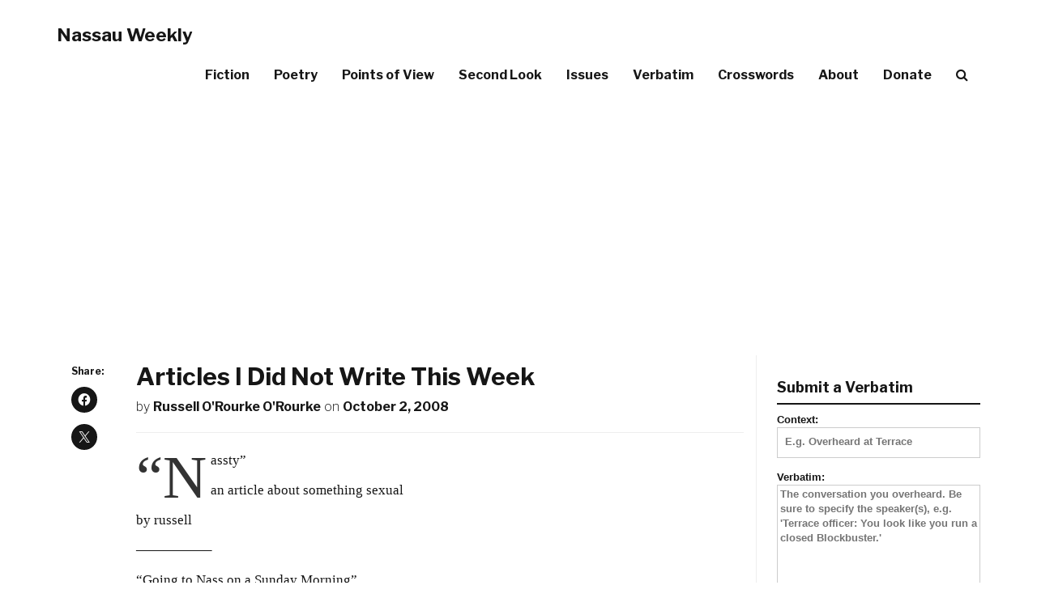

--- FILE ---
content_type: text/html; charset=UTF-8
request_url: http://nassauweekly.com/articles-i-did-not-write-week/
body_size: 14119
content:
<!DOCTYPE html>
<html lang="en-US">
<head>
<meta charset="UTF-8">
<meta name="viewport" content="width=device-width, initial-scale=1">
<link rel="profile" href="http://gmpg.org/xfn/11">
<link rel="pingback" href="http://nassauweekly.com/xmlrpc.php">

	<!-- Let's add this ad! -->
    <!-- HTML5 Shim and Respond.js IE8 support of HTML5 elements and media queries -->
    <!-- WARNING: Respond.js doesn't work if you view the page via file:// -->
    <!--[if lt IE 9]>
        <script src="https://oss.maxcdn.com/libs/html5shiv/3.7.0/html5shiv.js"></script>
        <script src="https://oss.maxcdn.com/libs/respond.js/1.4.2/respond.min.js"></script>
    <![endif]-->

<meta name='robots' content='index, follow, max-image-preview:large, max-snippet:-1, max-video-preview:-1' />

	<!-- This site is optimized with the Yoast SEO plugin v26.5 - https://yoast.com/wordpress/plugins/seo/ -->
	<title>Articles I Did Not Write This Week - Nassau Weekly</title>
	<meta name="description" content="A selection of articles (in progress) by Russell O&#039;Rourke." />
	<link rel="canonical" href="https://nassauweekly.com/articles-i-did-not-write-week/" />
	<meta property="og:locale" content="en_US" />
	<meta property="og:type" content="article" />
	<meta property="og:title" content="Articles I Did Not Write This Week - Nassau Weekly" />
	<meta property="og:description" content="A selection of articles (in progress) by Russell O&#039;Rourke." />
	<meta property="og:url" content="https://nassauweekly.com/articles-i-did-not-write-week/" />
	<meta property="og:site_name" content="Nassau Weekly" />
	<meta property="article:publisher" content="http://www.facebook.com/thenassauweekly/" />
	<meta property="article:published_time" content="2008-10-03T00:00:00+00:00" />
	<meta property="article:modified_time" content="2013-03-17T19:35:33+00:00" />
	<meta property="og:image" content="https://nassauweekly.com/wp-content/uploads/2017/09/10641206_810325342322931_1464220283891563528_n.png" />
	<meta property="og:image:width" content="250" />
	<meta property="og:image:height" content="250" />
	<meta property="og:image:type" content="image/png" />
	<meta name="author" content="nassauweekly" />
	<meta name="twitter:card" content="summary_large_image" />
	<meta name="twitter:creator" content="@nassau_weekly" />
	<meta name="twitter:site" content="@nassau_weekly" />
	<meta name="twitter:label1" content="Written by" />
	<meta name="twitter:data1" content="&lt;a href=&quot;https://nassauweekly.com/byline/russell-orourke-orourke/&quot; rel=&quot;tag&quot;&gt;Russell O&#039;Rourke O&#039;Rourke&lt;/a&gt;" />
	<meta name="twitter:label2" content="Est. reading time" />
	<meta name="twitter:data2" content="2 minutes" />
	<script type="application/ld+json" class="yoast-schema-graph">{"@context":"https://schema.org","@graph":[{"@type":"WebPage","@id":"https://nassauweekly.com/articles-i-did-not-write-week/","url":"https://nassauweekly.com/articles-i-did-not-write-week/","name":"Articles I Did Not Write This Week - Nassau Weekly","isPartOf":{"@id":"https://nassauweekly.com/#website"},"datePublished":"2008-10-03T00:00:00+00:00","dateModified":"2013-03-17T19:35:33+00:00","author":{"@id":"https://nassauweekly.com/#/schema/person/6f5467a93a3f25c245e1b8db7290dc1e"},"description":"A selection of articles (in progress) by Russell O'Rourke.","breadcrumb":{"@id":"https://nassauweekly.com/articles-i-did-not-write-week/#breadcrumb"},"inLanguage":"en-US","potentialAction":[{"@type":"ReadAction","target":["https://nassauweekly.com/articles-i-did-not-write-week/"]}]},{"@type":"BreadcrumbList","@id":"https://nassauweekly.com/articles-i-did-not-write-week/#breadcrumb","itemListElement":[{"@type":"ListItem","position":1,"name":"Home","item":"https://nassauweekly.com/"},{"@type":"ListItem","position":2,"name":"Blog","item":"https://nassauweekly.com/blog/"},{"@type":"ListItem","position":3,"name":"Articles I Did Not Write This Week"}]},{"@type":"WebSite","@id":"https://nassauweekly.com/#website","url":"https://nassauweekly.com/","name":"Nassau Weekly","description":"Princeton&#039;s alternative weekly newspaper since 1976.","potentialAction":[{"@type":"SearchAction","target":{"@type":"EntryPoint","urlTemplate":"https://nassauweekly.com/?s={search_term_string}"},"query-input":{"@type":"PropertyValueSpecification","valueRequired":true,"valueName":"search_term_string"}}],"inLanguage":"en-US"},{"@type":"Person","@id":"https://nassauweekly.com/#/schema/person/6f5467a93a3f25c245e1b8db7290dc1e","name":"nassauweekly","image":{"@type":"ImageObject","inLanguage":"en-US","@id":"https://nassauweekly.com/#/schema/person/image/","url":"https://secure.gravatar.com/avatar/b63e444c0902a44a69e0ad9186432121e5bcca365a4bb6933fb25e64af4f100b?s=96&d=identicon&r=g","contentUrl":"https://secure.gravatar.com/avatar/b63e444c0902a44a69e0ad9186432121e5bcca365a4bb6933fb25e64af4f100b?s=96&d=identicon&r=g","caption":"nassauweekly"},"url":"https://nassauweekly.com/author/nassauweekly/"}]}</script>
	<!-- / Yoast SEO plugin. -->


<link rel='dns-prefetch' href='//stats.wp.com' />
<link rel='dns-prefetch' href='//maxcdn.bootstrapcdn.com' />
<link rel='dns-prefetch' href='//fonts.googleapis.com' />
<link rel='dns-prefetch' href='//v0.wordpress.com' />
<link rel="alternate" type="application/rss+xml" title="Nassau Weekly &raquo; Feed" href="https://nassauweekly.com/feed/" />
<link rel="alternate" type="application/rss+xml" title="Nassau Weekly &raquo; Comments Feed" href="https://nassauweekly.com/comments/feed/" />
<link rel="alternate" type="application/rss+xml" title="Nassau Weekly &raquo; Articles I Did Not Write This Week Comments Feed" href="https://nassauweekly.com/articles-i-did-not-write-week/feed/" />
<link rel="alternate" title="oEmbed (JSON)" type="application/json+oembed" href="https://nassauweekly.com/wp-json/oembed/1.0/embed?url=https%3A%2F%2Fnassauweekly.com%2Farticles-i-did-not-write-week%2F" />
<link rel="alternate" title="oEmbed (XML)" type="text/xml+oembed" href="https://nassauweekly.com/wp-json/oembed/1.0/embed?url=https%3A%2F%2Fnassauweekly.com%2Farticles-i-did-not-write-week%2F&#038;format=xml" />
<style id='wp-img-auto-sizes-contain-inline-css' type='text/css'>
img:is([sizes=auto i],[sizes^="auto," i]){contain-intrinsic-size:3000px 1500px}
/*# sourceURL=wp-img-auto-sizes-contain-inline-css */
</style>
<style id='wp-emoji-styles-inline-css' type='text/css'>

	img.wp-smiley, img.emoji {
		display: inline !important;
		border: none !important;
		box-shadow: none !important;
		height: 1em !important;
		width: 1em !important;
		margin: 0 0.07em !important;
		vertical-align: -0.1em !important;
		background: none !important;
		padding: 0 !important;
	}
/*# sourceURL=wp-emoji-styles-inline-css */
</style>
<style id='wp-block-library-inline-css' type='text/css'>
:root{--wp-block-synced-color:#7a00df;--wp-block-synced-color--rgb:122,0,223;--wp-bound-block-color:var(--wp-block-synced-color);--wp-editor-canvas-background:#ddd;--wp-admin-theme-color:#007cba;--wp-admin-theme-color--rgb:0,124,186;--wp-admin-theme-color-darker-10:#006ba1;--wp-admin-theme-color-darker-10--rgb:0,107,160.5;--wp-admin-theme-color-darker-20:#005a87;--wp-admin-theme-color-darker-20--rgb:0,90,135;--wp-admin-border-width-focus:2px}@media (min-resolution:192dpi){:root{--wp-admin-border-width-focus:1.5px}}.wp-element-button{cursor:pointer}:root .has-very-light-gray-background-color{background-color:#eee}:root .has-very-dark-gray-background-color{background-color:#313131}:root .has-very-light-gray-color{color:#eee}:root .has-very-dark-gray-color{color:#313131}:root .has-vivid-green-cyan-to-vivid-cyan-blue-gradient-background{background:linear-gradient(135deg,#00d084,#0693e3)}:root .has-purple-crush-gradient-background{background:linear-gradient(135deg,#34e2e4,#4721fb 50%,#ab1dfe)}:root .has-hazy-dawn-gradient-background{background:linear-gradient(135deg,#faaca8,#dad0ec)}:root .has-subdued-olive-gradient-background{background:linear-gradient(135deg,#fafae1,#67a671)}:root .has-atomic-cream-gradient-background{background:linear-gradient(135deg,#fdd79a,#004a59)}:root .has-nightshade-gradient-background{background:linear-gradient(135deg,#330968,#31cdcf)}:root .has-midnight-gradient-background{background:linear-gradient(135deg,#020381,#2874fc)}:root{--wp--preset--font-size--normal:16px;--wp--preset--font-size--huge:42px}.has-regular-font-size{font-size:1em}.has-larger-font-size{font-size:2.625em}.has-normal-font-size{font-size:var(--wp--preset--font-size--normal)}.has-huge-font-size{font-size:var(--wp--preset--font-size--huge)}.has-text-align-center{text-align:center}.has-text-align-left{text-align:left}.has-text-align-right{text-align:right}.has-fit-text{white-space:nowrap!important}#end-resizable-editor-section{display:none}.aligncenter{clear:both}.items-justified-left{justify-content:flex-start}.items-justified-center{justify-content:center}.items-justified-right{justify-content:flex-end}.items-justified-space-between{justify-content:space-between}.screen-reader-text{border:0;clip-path:inset(50%);height:1px;margin:-1px;overflow:hidden;padding:0;position:absolute;width:1px;word-wrap:normal!important}.screen-reader-text:focus{background-color:#ddd;clip-path:none;color:#444;display:block;font-size:1em;height:auto;left:5px;line-height:normal;padding:15px 23px 14px;text-decoration:none;top:5px;width:auto;z-index:100000}html :where(.has-border-color){border-style:solid}html :where([style*=border-top-color]){border-top-style:solid}html :where([style*=border-right-color]){border-right-style:solid}html :where([style*=border-bottom-color]){border-bottom-style:solid}html :where([style*=border-left-color]){border-left-style:solid}html :where([style*=border-width]){border-style:solid}html :where([style*=border-top-width]){border-top-style:solid}html :where([style*=border-right-width]){border-right-style:solid}html :where([style*=border-bottom-width]){border-bottom-style:solid}html :where([style*=border-left-width]){border-left-style:solid}html :where(img[class*=wp-image-]){height:auto;max-width:100%}:where(figure){margin:0 0 1em}html :where(.is-position-sticky){--wp-admin--admin-bar--position-offset:var(--wp-admin--admin-bar--height,0px)}@media screen and (max-width:600px){html :where(.is-position-sticky){--wp-admin--admin-bar--position-offset:0px}}

/*# sourceURL=wp-block-library-inline-css */
</style><style id='global-styles-inline-css' type='text/css'>
:root{--wp--preset--aspect-ratio--square: 1;--wp--preset--aspect-ratio--4-3: 4/3;--wp--preset--aspect-ratio--3-4: 3/4;--wp--preset--aspect-ratio--3-2: 3/2;--wp--preset--aspect-ratio--2-3: 2/3;--wp--preset--aspect-ratio--16-9: 16/9;--wp--preset--aspect-ratio--9-16: 9/16;--wp--preset--color--black: #000000;--wp--preset--color--cyan-bluish-gray: #abb8c3;--wp--preset--color--white: #ffffff;--wp--preset--color--pale-pink: #f78da7;--wp--preset--color--vivid-red: #cf2e2e;--wp--preset--color--luminous-vivid-orange: #ff6900;--wp--preset--color--luminous-vivid-amber: #fcb900;--wp--preset--color--light-green-cyan: #7bdcb5;--wp--preset--color--vivid-green-cyan: #00d084;--wp--preset--color--pale-cyan-blue: #8ed1fc;--wp--preset--color--vivid-cyan-blue: #0693e3;--wp--preset--color--vivid-purple: #9b51e0;--wp--preset--gradient--vivid-cyan-blue-to-vivid-purple: linear-gradient(135deg,rgb(6,147,227) 0%,rgb(155,81,224) 100%);--wp--preset--gradient--light-green-cyan-to-vivid-green-cyan: linear-gradient(135deg,rgb(122,220,180) 0%,rgb(0,208,130) 100%);--wp--preset--gradient--luminous-vivid-amber-to-luminous-vivid-orange: linear-gradient(135deg,rgb(252,185,0) 0%,rgb(255,105,0) 100%);--wp--preset--gradient--luminous-vivid-orange-to-vivid-red: linear-gradient(135deg,rgb(255,105,0) 0%,rgb(207,46,46) 100%);--wp--preset--gradient--very-light-gray-to-cyan-bluish-gray: linear-gradient(135deg,rgb(238,238,238) 0%,rgb(169,184,195) 100%);--wp--preset--gradient--cool-to-warm-spectrum: linear-gradient(135deg,rgb(74,234,220) 0%,rgb(151,120,209) 20%,rgb(207,42,186) 40%,rgb(238,44,130) 60%,rgb(251,105,98) 80%,rgb(254,248,76) 100%);--wp--preset--gradient--blush-light-purple: linear-gradient(135deg,rgb(255,206,236) 0%,rgb(152,150,240) 100%);--wp--preset--gradient--blush-bordeaux: linear-gradient(135deg,rgb(254,205,165) 0%,rgb(254,45,45) 50%,rgb(107,0,62) 100%);--wp--preset--gradient--luminous-dusk: linear-gradient(135deg,rgb(255,203,112) 0%,rgb(199,81,192) 50%,rgb(65,88,208) 100%);--wp--preset--gradient--pale-ocean: linear-gradient(135deg,rgb(255,245,203) 0%,rgb(182,227,212) 50%,rgb(51,167,181) 100%);--wp--preset--gradient--electric-grass: linear-gradient(135deg,rgb(202,248,128) 0%,rgb(113,206,126) 100%);--wp--preset--gradient--midnight: linear-gradient(135deg,rgb(2,3,129) 0%,rgb(40,116,252) 100%);--wp--preset--font-size--small: 13px;--wp--preset--font-size--medium: 20px;--wp--preset--font-size--large: 36px;--wp--preset--font-size--x-large: 42px;--wp--preset--spacing--20: 0.44rem;--wp--preset--spacing--30: 0.67rem;--wp--preset--spacing--40: 1rem;--wp--preset--spacing--50: 1.5rem;--wp--preset--spacing--60: 2.25rem;--wp--preset--spacing--70: 3.38rem;--wp--preset--spacing--80: 5.06rem;--wp--preset--shadow--natural: 6px 6px 9px rgba(0, 0, 0, 0.2);--wp--preset--shadow--deep: 12px 12px 50px rgba(0, 0, 0, 0.4);--wp--preset--shadow--sharp: 6px 6px 0px rgba(0, 0, 0, 0.2);--wp--preset--shadow--outlined: 6px 6px 0px -3px rgb(255, 255, 255), 6px 6px rgb(0, 0, 0);--wp--preset--shadow--crisp: 6px 6px 0px rgb(0, 0, 0);}:where(.is-layout-flex){gap: 0.5em;}:where(.is-layout-grid){gap: 0.5em;}body .is-layout-flex{display: flex;}.is-layout-flex{flex-wrap: wrap;align-items: center;}.is-layout-flex > :is(*, div){margin: 0;}body .is-layout-grid{display: grid;}.is-layout-grid > :is(*, div){margin: 0;}:where(.wp-block-columns.is-layout-flex){gap: 2em;}:where(.wp-block-columns.is-layout-grid){gap: 2em;}:where(.wp-block-post-template.is-layout-flex){gap: 1.25em;}:where(.wp-block-post-template.is-layout-grid){gap: 1.25em;}.has-black-color{color: var(--wp--preset--color--black) !important;}.has-cyan-bluish-gray-color{color: var(--wp--preset--color--cyan-bluish-gray) !important;}.has-white-color{color: var(--wp--preset--color--white) !important;}.has-pale-pink-color{color: var(--wp--preset--color--pale-pink) !important;}.has-vivid-red-color{color: var(--wp--preset--color--vivid-red) !important;}.has-luminous-vivid-orange-color{color: var(--wp--preset--color--luminous-vivid-orange) !important;}.has-luminous-vivid-amber-color{color: var(--wp--preset--color--luminous-vivid-amber) !important;}.has-light-green-cyan-color{color: var(--wp--preset--color--light-green-cyan) !important;}.has-vivid-green-cyan-color{color: var(--wp--preset--color--vivid-green-cyan) !important;}.has-pale-cyan-blue-color{color: var(--wp--preset--color--pale-cyan-blue) !important;}.has-vivid-cyan-blue-color{color: var(--wp--preset--color--vivid-cyan-blue) !important;}.has-vivid-purple-color{color: var(--wp--preset--color--vivid-purple) !important;}.has-black-background-color{background-color: var(--wp--preset--color--black) !important;}.has-cyan-bluish-gray-background-color{background-color: var(--wp--preset--color--cyan-bluish-gray) !important;}.has-white-background-color{background-color: var(--wp--preset--color--white) !important;}.has-pale-pink-background-color{background-color: var(--wp--preset--color--pale-pink) !important;}.has-vivid-red-background-color{background-color: var(--wp--preset--color--vivid-red) !important;}.has-luminous-vivid-orange-background-color{background-color: var(--wp--preset--color--luminous-vivid-orange) !important;}.has-luminous-vivid-amber-background-color{background-color: var(--wp--preset--color--luminous-vivid-amber) !important;}.has-light-green-cyan-background-color{background-color: var(--wp--preset--color--light-green-cyan) !important;}.has-vivid-green-cyan-background-color{background-color: var(--wp--preset--color--vivid-green-cyan) !important;}.has-pale-cyan-blue-background-color{background-color: var(--wp--preset--color--pale-cyan-blue) !important;}.has-vivid-cyan-blue-background-color{background-color: var(--wp--preset--color--vivid-cyan-blue) !important;}.has-vivid-purple-background-color{background-color: var(--wp--preset--color--vivid-purple) !important;}.has-black-border-color{border-color: var(--wp--preset--color--black) !important;}.has-cyan-bluish-gray-border-color{border-color: var(--wp--preset--color--cyan-bluish-gray) !important;}.has-white-border-color{border-color: var(--wp--preset--color--white) !important;}.has-pale-pink-border-color{border-color: var(--wp--preset--color--pale-pink) !important;}.has-vivid-red-border-color{border-color: var(--wp--preset--color--vivid-red) !important;}.has-luminous-vivid-orange-border-color{border-color: var(--wp--preset--color--luminous-vivid-orange) !important;}.has-luminous-vivid-amber-border-color{border-color: var(--wp--preset--color--luminous-vivid-amber) !important;}.has-light-green-cyan-border-color{border-color: var(--wp--preset--color--light-green-cyan) !important;}.has-vivid-green-cyan-border-color{border-color: var(--wp--preset--color--vivid-green-cyan) !important;}.has-pale-cyan-blue-border-color{border-color: var(--wp--preset--color--pale-cyan-blue) !important;}.has-vivid-cyan-blue-border-color{border-color: var(--wp--preset--color--vivid-cyan-blue) !important;}.has-vivid-purple-border-color{border-color: var(--wp--preset--color--vivid-purple) !important;}.has-vivid-cyan-blue-to-vivid-purple-gradient-background{background: var(--wp--preset--gradient--vivid-cyan-blue-to-vivid-purple) !important;}.has-light-green-cyan-to-vivid-green-cyan-gradient-background{background: var(--wp--preset--gradient--light-green-cyan-to-vivid-green-cyan) !important;}.has-luminous-vivid-amber-to-luminous-vivid-orange-gradient-background{background: var(--wp--preset--gradient--luminous-vivid-amber-to-luminous-vivid-orange) !important;}.has-luminous-vivid-orange-to-vivid-red-gradient-background{background: var(--wp--preset--gradient--luminous-vivid-orange-to-vivid-red) !important;}.has-very-light-gray-to-cyan-bluish-gray-gradient-background{background: var(--wp--preset--gradient--very-light-gray-to-cyan-bluish-gray) !important;}.has-cool-to-warm-spectrum-gradient-background{background: var(--wp--preset--gradient--cool-to-warm-spectrum) !important;}.has-blush-light-purple-gradient-background{background: var(--wp--preset--gradient--blush-light-purple) !important;}.has-blush-bordeaux-gradient-background{background: var(--wp--preset--gradient--blush-bordeaux) !important;}.has-luminous-dusk-gradient-background{background: var(--wp--preset--gradient--luminous-dusk) !important;}.has-pale-ocean-gradient-background{background: var(--wp--preset--gradient--pale-ocean) !important;}.has-electric-grass-gradient-background{background: var(--wp--preset--gradient--electric-grass) !important;}.has-midnight-gradient-background{background: var(--wp--preset--gradient--midnight) !important;}.has-small-font-size{font-size: var(--wp--preset--font-size--small) !important;}.has-medium-font-size{font-size: var(--wp--preset--font-size--medium) !important;}.has-large-font-size{font-size: var(--wp--preset--font-size--large) !important;}.has-x-large-font-size{font-size: var(--wp--preset--font-size--x-large) !important;}
/*# sourceURL=global-styles-inline-css */
</style>

<style id='classic-theme-styles-inline-css' type='text/css'>
/*! This file is auto-generated */
.wp-block-button__link{color:#fff;background-color:#32373c;border-radius:9999px;box-shadow:none;text-decoration:none;padding:calc(.667em + 2px) calc(1.333em + 2px);font-size:1.125em}.wp-block-file__button{background:#32373c;color:#fff;text-decoration:none}
/*# sourceURL=/wp-includes/css/classic-themes.min.css */
</style>
<link rel='stylesheet' id='contact-form-7-css' href='http://nassauweekly.com/wp-content/plugins/contact-form-7/includes/css/styles.css?ver=6.1.4' type='text/css' media='all' />
<link rel='stylesheet' id='thumbs_rating_styles-css' href='http://nassauweekly.com/wp-content/plugins/thumbs-rating/css/style.css?ver=4.0.3' type='text/css' media='all' />
<link rel='stylesheet' id='nassauweekly-bootstrap-css' href='http://nassauweekly.com/wp-content/themes/nassauweekly/css/bootstrap.min.css?ver=6.9' type='text/css' media='all' />
<link rel='stylesheet' id='nassauweekly-style-css' href='http://nassauweekly.com/wp-content/themes/nassauweekly/style.css?ver=6.7' type='text/css' media='all' />
<link rel='stylesheet' id='nassauweekly-fontawesome-css' href='//maxcdn.bootstrapcdn.com/font-awesome/4.6.1/css/font-awesome.min.css?ver=6.9' type='text/css' media='all' />
<link rel='stylesheet' id='nassauweekly-poppins-css' href='//fonts.googleapis.com/css?family=Libre+Franklin%3A700%2C200%2C400%7COpen+Sans%3A400&#038;ver=6.9' type='text/css' media='all' />
<link rel='stylesheet' id='sharedaddy-css' href='http://nassauweekly.com/wp-content/plugins/jetpack/modules/sharedaddy/sharing.css?ver=15.3.1' type='text/css' media='all' />
<link rel='stylesheet' id='social-logos-css' href='http://nassauweekly.com/wp-content/plugins/jetpack/_inc/social-logos/social-logos.min.css?ver=15.3.1' type='text/css' media='all' />
<!--n2css--><!--n2js--><script type="text/javascript" src="http://nassauweekly.com/wp-includes/js/jquery/jquery.min.js?ver=3.7.1" id="jquery-core-js"></script>
<script type="text/javascript" src="http://nassauweekly.com/wp-includes/js/jquery/jquery-migrate.min.js?ver=3.4.1" id="jquery-migrate-js"></script>
<script type="text/javascript" id="thumbs_rating_scripts-js-extra">
/* <![CDATA[ */
var thumbs_rating_ajax = {"ajax_url":"https://nassauweekly.com/wp-admin/admin-ajax.php","nonce":"3089ffbc3a"};
//# sourceURL=thumbs_rating_scripts-js-extra
/* ]]> */
</script>
<script type="text/javascript" src="http://nassauweekly.com/wp-content/plugins/thumbs-rating/js/general.js?ver=4.0.3" id="thumbs_rating_scripts-js"></script>
<script type="text/javascript" src="http://nassauweekly.com/wp-content/themes/nassauweekly/js/bootstrap.min.js?ver=6.9" id="nassauweekly-bootstrap-js"></script>
<link rel="https://api.w.org/" href="https://nassauweekly.com/wp-json/" /><link rel="alternate" title="JSON" type="application/json" href="https://nassauweekly.com/wp-json/wp/v2/posts/3747" /><link rel="EditURI" type="application/rsd+xml" title="RSD" href="https://nassauweekly.com/xmlrpc.php?rsd" />
<meta name="generator" content="WordPress 6.9" />
<link rel='shortlink' href='https://nassauweekly.com/?p=3747' />
	<style>img#wpstats{display:none}</style>
			<style type="text/css">
		-moz-selection,
		::selection{
			background: ;
		}
		body{
			webkit-tap-highlight-color: ;
		}
		a:hover {
			color: ;
		}
		.pager li>a:hover, .pager li>a:focus {
			color: #fff;
			background-color: ;
			border: 1px solid ;
		}
		button:hover,
		input[type="button"]:hover,
		input[type="reset"]:hover,
		input[type="submit"]:hover {
			background: ;
			border-color: ;
		}
		button:focus,
		input[type="button"]:focus,
		input[type="reset"]:focus,
		input[type="submit"]:focus,
		button:active,
		input[type="button"]:active,
		input[type="reset"]:active,
		input[type="submit"]:active {
			background: ;
			border-color: ;
		}
		input[type="text"]:focus,
		input[type="email"]:focus,
		input[type="url"]:focus,
		input[type="password"]:focus,
		input[type="search"]:focus,
		textarea:focus {
			border: 1px solid ;
		}
		.navbar-custom.is-fixed .nav li a:hover, .navbar-custom.is-fixed .nav li a:focus {
			color: ;
		}
				body.admin-bar .navbar-custom.is-fixed { top:-32px; }
		.intro-header { position: relative; }
		.intro-header .row {
		z-index: 3;
		position: relative;
		}
		.intro-header:after {
				background: rgba(0,0,0,0.4);
		box-shadow: inset 0 0 10px 5px rgba(0,0,0,0.1);
				z-index: 2;
		content: '';
		width: 100%;
		height: 100%;
		display: block;
		position: absolute;
		top: 0;
		left: 0;
		}
		@media only screen and (min-width: 1170px)
		.navbar-custom {
		z-index: 9999;
		}
						@media only screen and (min-width: 1170px) {
		.intro-header {
			background-attachment: fixed;
			background-position:50% 70%;
		}
	}
			</style>
<link rel="icon" href="https://nassauweekly.com/wp-content/uploads/2017/08/nasslogo_smpng.png" sizes="32x32" />
<link rel="icon" href="https://nassauweekly.com/wp-content/uploads/2017/08/nasslogo_smpng.png" sizes="192x192" />
<link rel="apple-touch-icon" href="https://nassauweekly.com/wp-content/uploads/2017/08/nasslogo_smpng.png" />
<meta name="msapplication-TileImage" content="https://nassauweekly.com/wp-content/uploads/2017/08/nasslogo_smpng.png" />
		<style type="text/css" id="wp-custom-css">
			/*
You can add your own CSS here.

Click the help icon above to learn more.
*/

.wpcf7 input.wpcf7-text,
.wpcf7 input.wpcf7-form-control.wpcf7-quiz {
	width: 100%;
}		</style>
		</head>

<body class="wp-singular post-template-default single single-post postid-3747 single-format-standard wp-theme-nassauweekly group-blog">

    <!-- Navigation -->

    <nav class="navbar navbar-default navbar-custom">
        <div class="container">
            <!-- Brand and toggle get grouped for better mobile display -->
            <div class="navbar-header page-scroll">
                <button style="height: 34px; width: 30px; padding: 0 4px; vertical-align:middle;" type="button" class="navbar-toggle" data-toggle="collapse" data-target="#bs-example-navbar-collapse-1">
                    <span class="sr-only">Toggle Navigation</span>
                    <span style="width: auto !important;" class="icon-bar"></span>
                    <span style="width: auto !important;" class="icon-bar"></span>
                    <span style="width: auto !important;" class="icon-bar"></span>
                </button>
									<a href="https://nassauweekly.com/" rel="home" class="navbar-brand">Nassau Weekly</a>
				        </div>

            <!-- Collect the nav links, forms, and other content for toggling -->
            <div class="collapse navbar-collapse" id="bs-example-navbar-collapse-1">
				
				<ul class="nav navbar-nav navbar-right">
				<li id="menu-item-71171" class="menu-item menu-item-type-taxonomy menu-item-object-category menu-item-71171"><a href="https://nassauweekly.com/category/fiction/">Fiction</a></li>
<li id="menu-item-71170" class="menu-item menu-item-type-taxonomy menu-item-object-category menu-item-71170"><a href="https://nassauweekly.com/category/poetry/">Poetry</a></li>
<li id="menu-item-71172" class="menu-item menu-item-type-taxonomy menu-item-object-category menu-item-71172"><a href="https://nassauweekly.com/category/points-of-view/">Points of View</a></li>
<li id="menu-item-71173" class="menu-item menu-item-type-taxonomy menu-item-object-category menu-item-71173"><a href="https://nassauweekly.com/category/second-look/">Second Look</a></li>
<li id="menu-item-57632" class="menu-item menu-item-type-custom menu-item-object-custom menu-item-57632"><a href="/issue">Issues</a></li>
<li id="menu-item-57631" class="hide-menu-item menu-item menu-item-type-custom menu-item-object-custom menu-item-57631"><a href="/verbatim" title="hide-menu-item">Verbatim</a></li>
<li id="menu-item-65056" class="hide-menu-item menu-item menu-item-type-custom menu-item-object-custom menu-item-65056"><a href="/crosswords">Crosswords</a></li>
<li id="menu-item-57486" class="hide-menu-item menu-item menu-item-type-post_type menu-item-object-page menu-item-57486"><a href="https://nassauweekly.com/about/">About</a></li>
<li id="menu-item-57782" class="hide-menu-item menu-item menu-item-type-post_type menu-item-object-page menu-item-57782"><a href="https://nassauweekly.com/donate/">Donate</a></li>
<li id="menu-item-57708" class="menu-item menu-item-type-custom menu-item-object-custom menu-item-57708"><a href="#search"><i class="fa fa-search" aria-hidden="true"></i></a></li>
				</ul> 
				
        <div class="col-sm-3 col-md-3">
          <form class="navbar-form navbar-custom-search" role="search" method="get" action="https://nassauweekly.com/">
          <div class="input-group">
              <input style="font-size: 16px;" type="search" class="form-control" name="s" value="" placeholder="Search">
              <div class="input-group-btn">
                  <button class="btn btn-default" type="submit"><i class="fa fa-search"></i></button>
              </div>
          </div>
          </form>
      </div>
                  </div>
            <!-- /.navbar-collapse -->
        </div>
        <!-- /.container -->
    </nav>


				<header class="post-no-img-header"></header>

	

    <div class="container">

      <div class="row row-gd">
	<div class="col-md-1 col-lg-1 hidden-sm col-share">
		<div class="sharedaddy sd-sharing-enabled"><div class="robots-nocontent sd-block sd-social sd-social-icon sd-sharing"><h3 class="sd-title">Share:</h3><div class="sd-content"><ul><li class="share-facebook"><a rel="nofollow noopener noreferrer"
				data-shared="sharing-facebook-3747"
				class="share-facebook sd-button share-icon no-text"
				href="https://nassauweekly.com/articles-i-did-not-write-week/?share=facebook"
				target="_blank"
				aria-labelledby="sharing-facebook-3747"
				>
				<span id="sharing-facebook-3747" hidden>Click to share on Facebook (Opens in new window)</span>
				<span>Facebook</span>
			</a></li><li class="share-twitter"><a rel="nofollow noopener noreferrer"
				data-shared="sharing-twitter-3747"
				class="share-twitter sd-button share-icon no-text"
				href="https://nassauweekly.com/articles-i-did-not-write-week/?share=twitter"
				target="_blank"
				aria-labelledby="sharing-twitter-3747"
				>
				<span id="sharing-twitter-3747" hidden>Click to share on X (Opens in new window)</span>
				<span>X</span>
			</a></li><li class="share-end"></li></ul></div></div></div>	</div>

	<div class="col-md-8 col-lg-8 col-sm-12 col-content">

			
		
						
						<h2>Articles I Did Not Write This Week</h2>
<!--<div class="post-meta">
<span>By <a href="https://nassauweekly.com/author/nassauweekly/" title="Posts by &lt;a href=&quot;https://nassauweekly.com/byline/russell-orourke-orourke/&quot; rel=&quot;tag&quot;&gt;Russell O&#039;Rourke O&#039;Rourke&lt;/a&gt;" rel="author"><a href="https://nassauweekly.com/byline/russell-orourke-orourke/" rel="tag">Russell O'Rourke O'Rourke</a></a></span>
<span>On <a href="https://nassauweekly.com/articles-i-did-not-write-week/">October 2, 2008</a></span>
  <span> In </span><a href="https://nassauweekly.com/category/campus/" rel="category tag">Campus</a>
</div>-->
<span class="meta"><span class="byline"> by <span class="author vcard"><a class="url fn n" href="https://nassauweekly.com/author/nassauweekly/" title="View all posts by &lt;a href=&quot;https://nassauweekly.com/byline/russell-orourke-orourke/&quot; rel=&quot;tag&quot;&gt;Russell O&#039;Rourke O&#039;Rourke&lt;/a&gt;" rel="author"><a href="https://nassauweekly.com/byline/russell-orourke-orourke/" rel="tag">Russell O'Rourke O'Rourke</a></a></span></span> <span class="posted-on">on <time class="entry-date published" datetime="2008-10-02T19:00:00-05:00">October 2, 2008</time><time class="updated" datetime="2013-03-17T14:35:33-05:00">March 17, 2013</time></span></span><br>
<hr>

<div class ="post-content">
<p>&#8220;Nassty&#8221;</p>
<p>an article about something sexual</p>
<p>by russell</p>
<p>&#8212;&#8212;&#8212;&#8212;&#8212;&#8211;</p>
<p>&#8220;Going to Nass on a Sunday Morning&#8221;</p>
<p>an article about church</p>
<p>by russell</p>
<p>&#8212;&#8212;&#8212;&#8212;&#8212;&#8211;</p>
<p>&#8220;Take it Up the Nass&#8221;</p>
<p>an article about the history of sodomy</p>
<p>by russell</p>
<p>&#8212;&#8212;&#8212;&#8212;&#8212;-</p>
<p>&#8220;The Nasstic Age&#8221;</p>
<p>an article about how my frist salad tastes like the plastic bowl it came in</p>
<p>by russell</p>
<p>&#8212;&#8212;&#8212;&#8212;&#8212;-</p>
<p>&#8220;Looking into the Nasst&#8221;</p>
<p>a Nassau Weekly retrospective</p>
<p>by russell</p>
<p>&#8212;&#8212;&#8212;&#8212;&#8212;-</p>
<p>&#8220;My Doctor Told Me I Have Irish Nassal Passages&#8221;</p>
<p>an article about nose jobs on campus</p>
<p>by russell</p>
<p>&#8212;&#8212;&#8212;&#8212;&#8212;-</p>
<p>&#8220;NASSTADONS&#8221;</p>
<p>a study of archaeological finds in Princeton, New Jersey</p>
<p>by russell</p>
<p>&#8212;&#8212;&#8212;&#8212;&#8212;-</p>
<p>&#8220;You Are Invited To the Nassquerade&#8221;</p>
<p>this Friday, 11 p.m., at the Forbes Blackbox!</p>
<p>an article by russell</p>
<p>&#8212;&#8212;&#8212;&#8212;&#8212;-</p>
<p>&#8220;I Use Nassking Tape to Get the Cat Hairs Off of My Clothing&#8221;</p>
<p>wish I had a lint roller!</p>
<p>an article by russell</p>
<p>&#8212;&#8212;&#8212;&#8212;&#8212;-</p>
<p>&#8220;Laddies and Nassies&#8221;</p>
<p>a survey of the next generation’s best and brightest!</p>
<p>a survey by russell </p>
<p>&#8212;&#8212;&#8212;&#8212;&#8212;&#8211;</p>
<p>&#8220;Nasstafarian!&#8221;</p>
<p>my great spring break:</p>
<p>a week-in-review by russell</p>
<p>&#8212;&#8212;&#8212;&#8212;&#8212;&#8211;</p>
<p>&#8220;Tonight I’m Getting NASSTERED&#8221;</p>
<p>The Nassau Weekly’s version of “The Street”</p>
<p>interviews: what people think they’ll do this thursday night, and our commentaries on their dumb hopes (getting nass)</p>
<p>a collective piece by staff writers, idea by russell, though</p>
<p>&#8212;&#8212;&#8212;&#8212;&#8212;&#8211;</p>
<p>&#8220;Who Nassed the Gas?&#8221;</p>
<p>a haiku by colin pfeiffer, about smells around campus.</p>
<p>poem by Emily Dickinson by russell</p>
<p>&#8212;&#8212;&#8212;&#8212;&#8212;&#8211;</p>
<p>&#8220;I’m Trapped in the Nasstle&#8221;</p>
<p>a tale of woe, imprisonment, kinky sex, and redemption, set in the 1490s</p>
<p>starring russell o’rourke and scarlett johansson </p>
<p>&#8212;&#8212;&#8212;&#8212;&#8212;&#8211;</p>
<p>&#8220;The Mormon Tabernasscle&#8221;</p>
<p>have you ever seen an organ that LOOKS more like a penis?!?</p>
<p>insight by russell’s mom, actually</p>
<p>&#8212;&#8212;&#8212;&#8212;&#8212;&#8211;</p>
<p>&#8220;Sweet Sweetback’s Baadnasssss Song&#8221;</p>
<p>a movie directed by Melvin Van Peebles, with artistic direction by Russell O’Rourke</p>
<p>&#8212;&#8212;&#8212;&#8212;&#8212;&#8212;</p>
<p>&#8220;Good Nass and Good Night&#8221;</p>
<p>a collection of bedtime stories, illustrated in watercolor</p>
<p>by russell (please print this one in color)</p>
<p>&#8212;&#8212;&#8212;&#8212;&#8212;&#8212;</p>
<p>&#8220;Nassty Girl&#8221;</p>
<p>an article about the rise and fall of Destiny’s Child</p>
<p>by russell</p>
<p>&#8212;&#8212;&#8212;&#8212;&#8212;&#8212;</p>
<p>&#8220;Nasstrology&#8221;</p>
<p>R U a Pisces? Do I look like I give a shit?</p>
<p>online blog post, and attitude, by russell</p>
<p>&#8212;&#8212;&#8212;&#8212;&#8212;&#8212;</p>
<p>&#8220;Nassturbating On a Friday Night&#8221;</p>
<p>an article about masturbating</p>
<p>by Conor Gannon</p>
<p>Lolz, just kidding, no one wrote that article.</p>
<p>&#8212;&#8212;&#8212;&#8212;&#8212;&#8212;</p>
<div class="sharedaddy sd-sharing-enabled"><div class="robots-nocontent sd-block sd-social sd-social-icon sd-sharing"><h3 class="sd-title">Share:</h3><div class="sd-content"><ul><li class="share-facebook"><a rel="nofollow noopener noreferrer"
				data-shared="sharing-facebook-3747"
				class="share-facebook sd-button share-icon no-text"
				href="https://nassauweekly.com/articles-i-did-not-write-week/?share=facebook"
				target="_blank"
				aria-labelledby="sharing-facebook-3747"
				>
				<span id="sharing-facebook-3747" hidden>Click to share on Facebook (Opens in new window)</span>
				<span>Facebook</span>
			</a></li><li class="share-twitter"><a rel="nofollow noopener noreferrer"
				data-shared="sharing-twitter-3747"
				class="share-twitter sd-button share-icon no-text"
				href="https://nassauweekly.com/articles-i-did-not-write-week/?share=twitter"
				target="_blank"
				aria-labelledby="sharing-twitter-3747"
				>
				<span id="sharing-twitter-3747" hidden>Click to share on X (Opens in new window)</span>
				<span>X</span>
			</a></li><li class="share-end"></li></ul></div></div></div><div class="jumbotron jumbo-donate jumbotron-fluid">
  <div class="container">
    <h4 class="display-3">Do you enjoy reading the Nass?</h4>
    <p>Please consider <a href="/advertising">donating</a> a small amount
      to help support independent journalism at Princeton <span>and <a href="/whitelist"> whitelist</a> our site</span>.
</div>
</div>
</div>


					<div class="postfooter">
				<footer class="entry-footer"><span class="cat-tags-links"><span class="cat-links"><i class="fa fa-folder-open" aria-hidden="true"></i><span class="screen-reader-text">Categories</span><a href="https://nassauweekly.com/category/campus/" rel="category tag">Campus</a></span></span></footer> <!-- .entry-footer -->			</div>
			<!-- /.postfooter -->

		
	<nav class="navigation post-navigation" aria-label="Posts">
		<h2 class="screen-reader-text">Post navigation</h2>
		<div class="nav-links"><div class="nav-previous"><a href="https://nassauweekly.com/i-only-ride-xe-honda/" rel="prev"><span class="meta-nav" aria-hidden="true">Previous</span> <span class="screen-reader-text">Previous post:</span> <span class="post-title">I Only Ride Xe Honda</span></a></div><div class="nav-next"><a href="https://nassauweekly.com/schu-mann/" rel="next"><span class="meta-nav" aria-hidden="true">Next</span> <span class="screen-reader-text">Next post:</span> <span class="post-title">Schu The Mann</span></a></div></div>
	</nav>				
			
		</div>
		<!-- /container -->


		<div class="col-md-3 col-lg-3 hidden-sm col-sidebar">
		      		  <div id="primary-sidebar" class="primary-sidebar widget-area" role="complementary">
		    <div><h2 class="rounded">Submit a Verbatim</h2>			<div class="textwidget"><div class="contact-form-container">
<div class="wpcf7 no-js" id="wpcf7-f57712-o1" lang="en-US" dir="ltr" data-wpcf7-id="57712">
<div class="screen-reader-response"><p role="status" aria-live="polite" aria-atomic="true"></p> <ul></ul></div>
<form action="/articles-i-did-not-write-week/#wpcf7-f57712-o1" method="post" class="wpcf7-form init" aria-label="Contact form" novalidate="novalidate" data-status="init">
<fieldset class="hidden-fields-container"><input type="hidden" name="_wpcf7" value="57712" /><input type="hidden" name="_wpcf7_version" value="6.1.4" /><input type="hidden" name="_wpcf7_locale" value="en_US" /><input type="hidden" name="_wpcf7_unit_tag" value="wpcf7-f57712-o1" /><input type="hidden" name="_wpcf7_container_post" value="0" /><input type="hidden" name="_wpcf7_posted_data_hash" value="" />
</fieldset>
<p><label> Context:<br />
<span class="wpcf7-form-control-wrap" data-name="your-subject"><input size="40" maxlength="400" class="wpcf7-form-control wpcf7-text wpcf7-validates-as-required required" aria-required="true" aria-invalid="false" placeholder="E.g. Overheard at Terrace" value="" type="text" name="your-subject" /></span> </label>
</p>
<p><label> Verbatim:<br />
<span class="wpcf7-form-control-wrap" data-name="your-message"><textarea cols="40" rows="10" maxlength="2000" class="wpcf7-form-control wpcf7-textarea wpcf7-validates-as-required required" aria-required="true" aria-invalid="false" placeholder="The conversation you overheard. Be sure to specify the speaker(s), e.g. &#039;Terrace officer: You look like you run a closed Blockbuster.&#039;" name="your-message"></textarea></span> </label>
</p>
<p><span class="wpcf7-form-control-wrap" data-name="quiz-603"><label><span class="wpcf7-quiz-label">Bot check: What is the name of the res. college that begins with an M?</span> <input size="40" class="wpcf7-form-control wpcf7-quiz" autocomplete="off" aria-required="true" aria-invalid="false" type="text" name="quiz-603" /></label><input type="hidden" name="_wpcf7_quiz_answer_quiz-603" value="9a7fff0aa78f98282795e433a8063dac" /></span>
</p>
<p><input class="wpcf7-form-control wpcf7-submit has-spinner" type="submit" value="Submit" />
</p><p style="display: none !important;" class="akismet-fields-container" data-prefix="_wpcf7_ak_"><label>&#916;<textarea name="_wpcf7_ak_hp_textarea" cols="45" rows="8" maxlength="100"></textarea></label><input type="hidden" id="ak_js_1" name="_wpcf7_ak_js" value="79"/><script>document.getElementById( "ak_js_1" ).setAttribute( "value", ( new Date() ).getTime() );</script></p><div class="wpcf7-response-output" aria-hidden="true"></div>
</form>
</div>
</div>
</div>
		</div>
		<div>
		<h2 class="rounded">Recent Posts</h2>
		<ul>
											<li>
					<a href="https://nassauweekly.com/lines-we-cannot-cross-full-design/">Lines we cannot cross: Full Design</a>
									</li>
											<li>
					<a href="https://nassauweekly.com/bad-men-suffering-women-and-the-grand-unified-theory-of-female-pain/">Bad Men, Suffering Women, and The Grand Unified Theory of Female Pain</a>
									</li>
											<li>
					<a href="https://nassauweekly.com/surrogate/">SURROGATE</a>
									</li>
											<li>
					<a href="https://nassauweekly.com/a-bad-habit/">A Bad Habit</a>
									</li>
											<li>
					<a href="https://nassauweekly.com/on-sunday-go-to-the-pond-and-be-selfish/">On Sunday, go to the Pond and be selfish</a>
									</li>
					</ul>

		</div><div><div class="textwidget custom-html-widget"><script async src="//pagead2.googlesyndication.com/pagead/js/adsbygoogle.js"></script>
<!-- Sidebar -->
<ins class="adsbygoogle adblock1"
     style="display:block"
     data-ad-client="ca-pub-9460431762225083"
     data-ad-slot="3265429340"
     data-ad-format="auto"></ins>
<script>
(adsbygoogle = window.adsbygoogle || []).push({});
</script></div></div>		  </div><!-- #primary-sidebar -->
		</div>




       </div>
	   <!-- /.row -->
    </div>
	<!-- /.container -->

  <!-- Main Content -->
  <div id="search">
  <button type="button" class="close">×</button>
  <form role="search" method="get" id="searchform" action="https://nassauweekly.com/">
      <input type="search" name="s" value="" placeholder="type keyword(s) here" />
      <button type="submit" class="btn btn-default">Search</button>
  </form>
  </div>

    <!-- Footer -->
    <footer class="footer">
            <div class="container">
                                <div class="footer-sidebar row row-gd">
                <div class="col-12 col-sm-4 col-md-3">
                <aside id="nav_menu-3" class="widget widget_nav_menu"><h3 class="widget-title">Navigation</h3><ul id="menu-footer-navigation" class="menu"><li id="menu-item-57735" class="menu-item menu-item-type-post_type menu-item-object-page menu-item-home menu-item-57735"><a href="https://nassauweekly.com/">Home</a></li>
<li id="menu-item-57734" class="menu-item menu-item-type-post_type menu-item-object-page current_page_parent menu-item-57734"><a href="https://nassauweekly.com/blog/">Articles</a></li>
<li id="menu-item-57739" class="menu-item menu-item-type-custom menu-item-object-custom menu-item-57739"><a href="/issue">Issues</a></li>
<li id="menu-item-57740" class="menu-item menu-item-type-custom menu-item-object-custom menu-item-57740"><a href="/verbatim">Verbatim</a></li>
<li id="menu-item-57736" class="menu-item menu-item-type-post_type menu-item-object-page menu-item-57736"><a href="https://nassauweekly.com/contact/">Contact</a></li>
<li id="menu-item-57737" class="menu-item menu-item-type-post_type menu-item-object-page menu-item-57737"><a href="https://nassauweekly.com/donate/">Donate</a></li>
</ul></aside>                </div>
                <div class="col-12 col-sm-4 col-md-3">
                <aside id="nav_menu-6" class="widget widget_nav_menu"><h3 class="widget-title">Categories</h3><ul id="menu-categories" class="menu"><li id="menu-item-57697" class="menu-item menu-item-type-taxonomy menu-item-object-category current-post-ancestor current-menu-parent current-post-parent menu-item-57697"><a href="https://nassauweekly.com/category/campus/">Campus</a></li>
<li id="menu-item-57698" class="menu-item menu-item-type-taxonomy menu-item-object-category menu-item-57698"><a href="https://nassauweekly.com/category/reflections/">Reflections</a></li>
<li id="menu-item-57700" class="menu-item menu-item-type-taxonomy menu-item-object-category menu-item-57700"><a href="https://nassauweekly.com/category/poetry/">Poetry</a></li>
<li id="menu-item-63188" class="menu-item menu-item-type-taxonomy menu-item-object-category menu-item-63188"><a href="https://nassauweekly.com/category/podcasts/">Podcasts</a></li>
<li id="menu-item-57702" class="menu-item menu-item-type-taxonomy menu-item-object-category menu-item-57702"><a href="https://nassauweekly.com/category/fiction/">Fiction</a></li>
<li id="menu-item-57741" class="menu-item menu-item-type-taxonomy menu-item-object-category menu-item-57741"><a href="https://nassauweekly.com/category/humor/list/">Lists</a></li>
</ul></aside>                </div>
                <div class="col-12 col-sm-4 col-md-3">
                <aside id="nav_menu-4" class="widget widget_nav_menu"><h3 class="widget-title">Join Us</h3><ul id="menu-join-us" class="menu"><li id="menu-item-57744" class="menu-item menu-item-type-post_type menu-item-object-page menu-item-57744"><a href="https://nassauweekly.com/about/">About</a></li>
<li id="menu-item-60309" class="menu-item menu-item-type-post_type menu-item-object-page menu-item-60309"><a href="https://nassauweekly.com/privacy-policy/">Privacy Policy</a></li>
<li id="menu-item-57743" class="menu-item menu-item-type-custom menu-item-object-custom menu-item-57743"><a href="mailto:thenassauweekly@gmail.com">Submit an article</a></li>
<li id="menu-item-57742" class="menu-item menu-item-type-post_type menu-item-object-page menu-item-57742"><a href="https://nassauweekly.com/submit/">Submit a verbatim</a></li>
</ul></aside>                
	<ul class="list-inline">
				<li id="social-twitter">
			<a href="http://twitter.com/nassau_weekly" target="_blank">
				<span class="fa-stack fa-lg">
					<i class="fa fa-circle fa-stack-2x"></i>
					<i class="fa fa-twitter fa-stack-1x fa-inverse"></i>
				</span>
			</a>
		</li>
						<li id="social-facebook">
			<a href="http://facebook.com/thenassauweekly" target="_blank">
				<span class="fa-stack fa-lg">
					<i class="fa fa-circle fa-stack-2x"></i>
					<i class="fa fa-facebook fa-stack-1x fa-inverse"></i>
				</span>
			</a>
		</li>
														<li id="social-instagram">
			<a href="http://instagram.com/nassauweekly" target="_blank">
				<span class="fa-stack fa-lg">
					<i class="fa fa-circle fa-stack-2x"></i>
					<i class="fa fa-instagram fa-stack-1x fa-inverse"></i>
				</span>
			</a>
		</li>
											</ul>
              </div>
            </div>


									<p class="copyright text-muted">© Nassau Weekly 2025 · All Rights Reserved</p>
											<!-- /.row -->
        </div>
		<!-- /.container -->
    </footer>
	<!-- /footer -->

<script type="speculationrules">
{"prefetch":[{"source":"document","where":{"and":[{"href_matches":"/*"},{"not":{"href_matches":["/wp-*.php","/wp-admin/*","/wp-content/uploads/*","/wp-content/*","/wp-content/plugins/*","/wp-content/themes/nassauweekly/*","/*\\?(.+)"]}},{"not":{"selector_matches":"a[rel~=\"nofollow\"]"}},{"not":{"selector_matches":".no-prefetch, .no-prefetch a"}}]},"eagerness":"conservative"}]}
</script>

	<script type="text/javascript">
		window.WPCOM_sharing_counts = {"https:\/\/nassauweekly.com\/articles-i-did-not-write-week\/":3747};
	</script>
				<script type="text/javascript" id="ce4wp_form_submit-js-extra">
/* <![CDATA[ */
var ce4wp_form_submit_data = {"siteUrl":"http://nassauweekly.com","url":"https://nassauweekly.com/wp-admin/admin-ajax.php","nonce":"f3f2095746","listNonce":"c2c78cb26d","activatedNonce":"b08e1e5372"};
//# sourceURL=ce4wp_form_submit-js-extra
/* ]]> */
</script>
<script type="text/javascript" src="http://nassauweekly.com/wp-content/plugins/creative-mail-by-constant-contact/assets/js/block/submit.js?ver=1722289678" id="ce4wp_form_submit-js"></script>
<script type="text/javascript" src="http://nassauweekly.com/wp-includes/js/dist/hooks.min.js?ver=dd5603f07f9220ed27f1" id="wp-hooks-js"></script>
<script type="text/javascript" src="http://nassauweekly.com/wp-includes/js/dist/i18n.min.js?ver=c26c3dc7bed366793375" id="wp-i18n-js"></script>
<script type="text/javascript" id="wp-i18n-js-after">
/* <![CDATA[ */
wp.i18n.setLocaleData( { 'text direction\u0004ltr': [ 'ltr' ] } );
//# sourceURL=wp-i18n-js-after
/* ]]> */
</script>
<script type="text/javascript" src="http://nassauweekly.com/wp-content/plugins/contact-form-7/includes/swv/js/index.js?ver=6.1.4" id="swv-js"></script>
<script type="text/javascript" id="contact-form-7-js-before">
/* <![CDATA[ */
var wpcf7 = {
    "api": {
        "root": "https:\/\/nassauweekly.com\/wp-json\/",
        "namespace": "contact-form-7\/v1"
    },
    "cached": 1
};
//# sourceURL=contact-form-7-js-before
/* ]]> */
</script>
<script type="text/javascript" src="http://nassauweekly.com/wp-content/plugins/contact-form-7/includes/js/index.js?ver=6.1.4" id="contact-form-7-js"></script>
<script type="text/javascript" src="http://nassauweekly.com/wp-content/themes/nassauweekly/js/navigation.js?ver=20150803" id="nassauweekly-navigation-js"></script>
<script type="text/javascript" src="http://nassauweekly.com/wp-content/themes/nassauweekly/js/skip-link-focus-fix.js?ver=20150804" id="nassauweekly-skip-link-focus-fix-js"></script>
<script type="text/javascript" src="http://nassauweekly.com/wp-content/themes/nassauweekly/js/fullscreen-search.js?ver=20170829" id="nassauweekly-fullscreen-js"></script>
<script type="text/javascript" id="jetpack-stats-js-before">
/* <![CDATA[ */
_stq = window._stq || [];
_stq.push([ "view", JSON.parse("{\"v\":\"ext\",\"blog\":\"201888007\",\"post\":\"3747\",\"tz\":\"-5\",\"srv\":\"nassauweekly.com\",\"j\":\"1:15.3.1\"}") ]);
_stq.push([ "clickTrackerInit", "201888007", "3747" ]);
//# sourceURL=jetpack-stats-js-before
/* ]]> */
</script>
<script type="text/javascript" src="https://stats.wp.com/e-202605.js" id="jetpack-stats-js" defer="defer" data-wp-strategy="defer"></script>
<script defer type="text/javascript" src="http://nassauweekly.com/wp-content/plugins/akismet/_inc/akismet-frontend.js?ver=1765348613" id="akismet-frontend-js"></script>
<script type="text/javascript" id="sharing-js-js-extra">
/* <![CDATA[ */
var sharing_js_options = {"lang":"en","counts":"1","is_stats_active":"1"};
//# sourceURL=sharing-js-js-extra
/* ]]> */
</script>
<script type="text/javascript" src="http://nassauweekly.com/wp-content/plugins/jetpack/_inc/build/sharedaddy/sharing.min.js?ver=15.3.1" id="sharing-js-js"></script>
<script type="text/javascript" id="sharing-js-js-after">
/* <![CDATA[ */
var windowOpen;
			( function () {
				function matches( el, sel ) {
					return !! (
						el.matches && el.matches( sel ) ||
						el.msMatchesSelector && el.msMatchesSelector( sel )
					);
				}

				document.body.addEventListener( 'click', function ( event ) {
					if ( ! event.target ) {
						return;
					}

					var el;
					if ( matches( event.target, 'a.share-facebook' ) ) {
						el = event.target;
					} else if ( event.target.parentNode && matches( event.target.parentNode, 'a.share-facebook' ) ) {
						el = event.target.parentNode;
					}

					if ( el ) {
						event.preventDefault();

						// If there's another sharing window open, close it.
						if ( typeof windowOpen !== 'undefined' ) {
							windowOpen.close();
						}
						windowOpen = window.open( el.getAttribute( 'href' ), 'wpcomfacebook', 'menubar=1,resizable=1,width=600,height=400' );
						return false;
					}
				} );
			} )();
var windowOpen;
			( function () {
				function matches( el, sel ) {
					return !! (
						el.matches && el.matches( sel ) ||
						el.msMatchesSelector && el.msMatchesSelector( sel )
					);
				}

				document.body.addEventListener( 'click', function ( event ) {
					if ( ! event.target ) {
						return;
					}

					var el;
					if ( matches( event.target, 'a.share-twitter' ) ) {
						el = event.target;
					} else if ( event.target.parentNode && matches( event.target.parentNode, 'a.share-twitter' ) ) {
						el = event.target.parentNode;
					}

					if ( el ) {
						event.preventDefault();

						// If there's another sharing window open, close it.
						if ( typeof windowOpen !== 'undefined' ) {
							windowOpen.close();
						}
						windowOpen = window.open( el.getAttribute( 'href' ), 'wpcomtwitter', 'menubar=1,resizable=1,width=600,height=350' );
						return false;
					}
				} );
			} )();
//# sourceURL=sharing-js-js-after
/* ]]> */
</script>
<script id="wp-emoji-settings" type="application/json">
{"baseUrl":"https://s.w.org/images/core/emoji/17.0.2/72x72/","ext":".png","svgUrl":"https://s.w.org/images/core/emoji/17.0.2/svg/","svgExt":".svg","source":{"concatemoji":"http://nassauweekly.com/wp-includes/js/wp-emoji-release.min.js?ver=6.9"}}
</script>
<script type="module">
/* <![CDATA[ */
/*! This file is auto-generated */
const a=JSON.parse(document.getElementById("wp-emoji-settings").textContent),o=(window._wpemojiSettings=a,"wpEmojiSettingsSupports"),s=["flag","emoji"];function i(e){try{var t={supportTests:e,timestamp:(new Date).valueOf()};sessionStorage.setItem(o,JSON.stringify(t))}catch(e){}}function c(e,t,n){e.clearRect(0,0,e.canvas.width,e.canvas.height),e.fillText(t,0,0);t=new Uint32Array(e.getImageData(0,0,e.canvas.width,e.canvas.height).data);e.clearRect(0,0,e.canvas.width,e.canvas.height),e.fillText(n,0,0);const a=new Uint32Array(e.getImageData(0,0,e.canvas.width,e.canvas.height).data);return t.every((e,t)=>e===a[t])}function p(e,t){e.clearRect(0,0,e.canvas.width,e.canvas.height),e.fillText(t,0,0);var n=e.getImageData(16,16,1,1);for(let e=0;e<n.data.length;e++)if(0!==n.data[e])return!1;return!0}function u(e,t,n,a){switch(t){case"flag":return n(e,"\ud83c\udff3\ufe0f\u200d\u26a7\ufe0f","\ud83c\udff3\ufe0f\u200b\u26a7\ufe0f")?!1:!n(e,"\ud83c\udde8\ud83c\uddf6","\ud83c\udde8\u200b\ud83c\uddf6")&&!n(e,"\ud83c\udff4\udb40\udc67\udb40\udc62\udb40\udc65\udb40\udc6e\udb40\udc67\udb40\udc7f","\ud83c\udff4\u200b\udb40\udc67\u200b\udb40\udc62\u200b\udb40\udc65\u200b\udb40\udc6e\u200b\udb40\udc67\u200b\udb40\udc7f");case"emoji":return!a(e,"\ud83e\u1fac8")}return!1}function f(e,t,n,a){let r;const o=(r="undefined"!=typeof WorkerGlobalScope&&self instanceof WorkerGlobalScope?new OffscreenCanvas(300,150):document.createElement("canvas")).getContext("2d",{willReadFrequently:!0}),s=(o.textBaseline="top",o.font="600 32px Arial",{});return e.forEach(e=>{s[e]=t(o,e,n,a)}),s}function r(e){var t=document.createElement("script");t.src=e,t.defer=!0,document.head.appendChild(t)}a.supports={everything:!0,everythingExceptFlag:!0},new Promise(t=>{let n=function(){try{var e=JSON.parse(sessionStorage.getItem(o));if("object"==typeof e&&"number"==typeof e.timestamp&&(new Date).valueOf()<e.timestamp+604800&&"object"==typeof e.supportTests)return e.supportTests}catch(e){}return null}();if(!n){if("undefined"!=typeof Worker&&"undefined"!=typeof OffscreenCanvas&&"undefined"!=typeof URL&&URL.createObjectURL&&"undefined"!=typeof Blob)try{var e="postMessage("+f.toString()+"("+[JSON.stringify(s),u.toString(),c.toString(),p.toString()].join(",")+"));",a=new Blob([e],{type:"text/javascript"});const r=new Worker(URL.createObjectURL(a),{name:"wpTestEmojiSupports"});return void(r.onmessage=e=>{i(n=e.data),r.terminate(),t(n)})}catch(e){}i(n=f(s,u,c,p))}t(n)}).then(e=>{for(const n in e)a.supports[n]=e[n],a.supports.everything=a.supports.everything&&a.supports[n],"flag"!==n&&(a.supports.everythingExceptFlag=a.supports.everythingExceptFlag&&a.supports[n]);var t;a.supports.everythingExceptFlag=a.supports.everythingExceptFlag&&!a.supports.flag,a.supports.everything||((t=a.source||{}).concatemoji?r(t.concatemoji):t.wpemoji&&t.twemoji&&(r(t.twemoji),r(t.wpemoji)))});
//# sourceURL=http://nassauweekly.com/wp-includes/js/wp-emoji-loader.min.js
/* ]]> */
</script>

</body>
</html>


--- FILE ---
content_type: text/html; charset=utf-8
request_url: https://www.google.com/recaptcha/api2/aframe
body_size: 267
content:
<!DOCTYPE HTML><html><head><meta http-equiv="content-type" content="text/html; charset=UTF-8"></head><body><script nonce="hnpQwXXyEoW30_gA5apJbA">/** Anti-fraud and anti-abuse applications only. See google.com/recaptcha */ try{var clients={'sodar':'https://pagead2.googlesyndication.com/pagead/sodar?'};window.addEventListener("message",function(a){try{if(a.source===window.parent){var b=JSON.parse(a.data);var c=clients[b['id']];if(c){var d=document.createElement('img');d.src=c+b['params']+'&rc='+(localStorage.getItem("rc::a")?sessionStorage.getItem("rc::b"):"");window.document.body.appendChild(d);sessionStorage.setItem("rc::e",parseInt(sessionStorage.getItem("rc::e")||0)+1);localStorage.setItem("rc::h",'1769810536113');}}}catch(b){}});window.parent.postMessage("_grecaptcha_ready", "*");}catch(b){}</script></body></html>